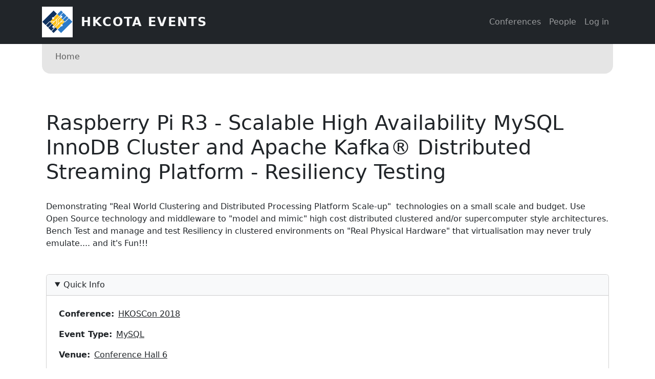

--- FILE ---
content_type: text/html; charset=UTF-8
request_url: https://events.cota.hk/event/raspberry-pi-r3-scalable-high-availability-mysql-innodb-cluster-and-apache-kafkar-distributed
body_size: 4473
content:

<!DOCTYPE html>
<html lang="en" dir="ltr" prefix="content: http://purl.org/rss/1.0/modules/content/  dc: http://purl.org/dc/terms/  foaf: http://xmlns.com/foaf/0.1/  og: http://ogp.me/ns#  rdfs: http://www.w3.org/2000/01/rdf-schema#  schema: http://schema.org/  sioc: http://rdfs.org/sioc/ns#  sioct: http://rdfs.org/sioc/types#  skos: http://www.w3.org/2004/02/skos/core#  xsd: http://www.w3.org/2001/XMLSchema# " class="h-100">
  <head>
    <meta charset="utf-8" />
<meta name="Generator" content="Drupal 10 (https://www.drupal.org)" />
<meta name="MobileOptimized" content="width" />
<meta name="HandheldFriendly" content="true" />
<meta name="viewport" content="width=device-width, initial-scale=1.0" />
<link rel="icon" href="/themes/custom/cota_event_2024/favicon.ico" type="image/vnd.microsoft.icon" />
<link rel="alternate" hreflang="en" href="https://events.cota.hk/event/raspberry-pi-r3-scalable-high-availability-mysql-innodb-cluster-and-apache-kafkar-distributed" />
<link rel="canonical" href="https://events.cota.hk/event/raspberry-pi-r3-scalable-high-availability-mysql-innodb-cluster-and-apache-kafkar-distributed" />
<link rel="shortlink" href="https://events.cota.hk/node/59" />

    <title>Raspberry Pi R3 - Scalable High Availability MySQL InnoDB Cluster and Apache Kafka® Distributed Streaming Platform - Resiliency Testing | HKCOTA Events</title>
    <link rel="stylesheet" media="all" href="/core/themes/stable9/css/system/components/align.module.css?t2bk4m" />
<link rel="stylesheet" media="all" href="/core/themes/stable9/css/system/components/fieldgroup.module.css?t2bk4m" />
<link rel="stylesheet" media="all" href="/core/themes/stable9/css/system/components/container-inline.module.css?t2bk4m" />
<link rel="stylesheet" media="all" href="/core/themes/stable9/css/system/components/clearfix.module.css?t2bk4m" />
<link rel="stylesheet" media="all" href="/core/themes/stable9/css/system/components/details.module.css?t2bk4m" />
<link rel="stylesheet" media="all" href="/core/themes/stable9/css/system/components/hidden.module.css?t2bk4m" />
<link rel="stylesheet" media="all" href="/core/themes/stable9/css/system/components/item-list.module.css?t2bk4m" />
<link rel="stylesheet" media="all" href="/core/themes/stable9/css/system/components/js.module.css?t2bk4m" />
<link rel="stylesheet" media="all" href="/core/themes/stable9/css/system/components/nowrap.module.css?t2bk4m" />
<link rel="stylesheet" media="all" href="/core/themes/stable9/css/system/components/position-container.module.css?t2bk4m" />
<link rel="stylesheet" media="all" href="/core/themes/stable9/css/system/components/reset-appearance.module.css?t2bk4m" />
<link rel="stylesheet" media="all" href="/core/themes/stable9/css/system/components/resize.module.css?t2bk4m" />
<link rel="stylesheet" media="all" href="/core/themes/stable9/css/system/components/system-status-counter.css?t2bk4m" />
<link rel="stylesheet" media="all" href="/core/themes/stable9/css/system/components/system-status-report-counters.css?t2bk4m" />
<link rel="stylesheet" media="all" href="/core/themes/stable9/css/system/components/system-status-report-general-info.css?t2bk4m" />
<link rel="stylesheet" media="all" href="/core/themes/stable9/css/system/components/tablesort.module.css?t2bk4m" />
<link rel="stylesheet" media="all" href="/core/themes/stable9/css/core/vertical-tabs.css?t2bk4m" />
<link rel="stylesheet" media="all" href="/core/themes/stable9/css/core/assets/vendor/normalize-css/normalize.css?t2bk4m" />
<link rel="stylesheet" media="all" href="/themes/contrib/bootstrap5/css/components/action-links.css?t2bk4m" />
<link rel="stylesheet" media="all" href="/themes/contrib/bootstrap5/css/components/breadcrumb.css?t2bk4m" />
<link rel="stylesheet" media="all" href="/themes/contrib/bootstrap5/css/components/container-inline.css?t2bk4m" />
<link rel="stylesheet" media="all" href="/themes/contrib/bootstrap5/css/components/details.css?t2bk4m" />
<link rel="stylesheet" media="all" href="/themes/contrib/bootstrap5/css/components/exposed-filters.css?t2bk4m" />
<link rel="stylesheet" media="all" href="/themes/contrib/bootstrap5/css/components/field.css?t2bk4m" />
<link rel="stylesheet" media="all" href="/themes/contrib/bootstrap5/css/components/form.css?t2bk4m" />
<link rel="stylesheet" media="all" href="/themes/contrib/bootstrap5/css/components/icons.css?t2bk4m" />
<link rel="stylesheet" media="all" href="/themes/contrib/bootstrap5/css/components/inline-form.css?t2bk4m" />
<link rel="stylesheet" media="all" href="/themes/contrib/bootstrap5/css/components/item-list.css?t2bk4m" />
<link rel="stylesheet" media="all" href="/themes/contrib/bootstrap5/css/components/links.css?t2bk4m" />
<link rel="stylesheet" media="all" href="/themes/contrib/bootstrap5/css/components/menu.css?t2bk4m" />
<link rel="stylesheet" media="all" href="/themes/contrib/bootstrap5/css/components/more-link.css?t2bk4m" />
<link rel="stylesheet" media="all" href="/themes/contrib/bootstrap5/css/components/pager.css?t2bk4m" />
<link rel="stylesheet" media="all" href="/themes/contrib/bootstrap5/css/components/tabledrag.css?t2bk4m" />
<link rel="stylesheet" media="all" href="/themes/contrib/bootstrap5/css/components/tableselect.css?t2bk4m" />
<link rel="stylesheet" media="all" href="/themes/contrib/bootstrap5/css/components/tablesort.css?t2bk4m" />
<link rel="stylesheet" media="all" href="/themes/contrib/bootstrap5/css/components/textarea.css?t2bk4m" />
<link rel="stylesheet" media="all" href="/themes/contrib/bootstrap5/css/components/ui-dialog.css?t2bk4m" />
<link rel="stylesheet" media="all" href="/themes/contrib/bootstrap5/css/components/messages.css?t2bk4m" />
<link rel="stylesheet" media="all" href="/themes/contrib/bootstrap5/css/components/node.css?t2bk4m" />
<link rel="stylesheet" media="all" href="/themes/custom/cota_event_2024/css/style.css?t2bk4m" />

    
  </head>
  <body class="path-node page-node-type-event   d-flex flex-column h-100">
        <div class="visually-hidden-focusable skip-link p-3 container">
      <a href="#main-content" class="p-2">
        Skip to main content
      </a>
    </div>
    
      <div class="dialog-off-canvas-main-canvas d-flex flex-column h-100" data-off-canvas-main-canvas>
    

<header role="banner">
  

    <nav class="navbar navbar-expand-lg navbar-dark text-light bg-dark">
    <div class="container d-flex">
        <div class="region region-nav-branding">
    <div id="block-cota-event-2024-branding" class="block block-system block-system-branding-block">
  
    
  <div class="navbar-brand d-flex align-items-center">

    <a href="/" title="Home" rel="home" class="site-logo d-block">
    <img src="/themes/custom/cota_event_2024/logo.svg" alt="Home" fetchpriority="high" />
  </a>
  
  <div>
        <a href="/" title="Home" rel="home" class="site-title">
      HKCOTA Events
    </a>
    
      </div>
</div>
</div>

  </div>


              <button class="navbar-toggler collapsed" type="button" data-bs-toggle="collapse"
                data-bs-target="#navbarSupportedContent" aria-controls="navbarSupportedContent"
                aria-expanded="false" aria-label="Toggle navigation">
          <span class="navbar-toggler-icon"></span>
        </button>

        <div class="collapse navbar-collapse justify-content-md-end" id="navbarSupportedContent">
            <div class="region region-nav-main">
    <nav role="navigation" aria-labelledby="block-cota-event-2024-mainnavigation-menu" id="block-cota-event-2024-mainnavigation" class="block block-menu navigation menu--main">
            
  <h5 class="visually-hidden" id="block-cota-event-2024-mainnavigation-menu">Main navigation</h5>
  

        
            <ul data-block="nav_main" class="navbar-nav justify-content-end flex-wrap nav-level-0">
                    <li class="nav-item">
          <a href="/conferences" class="nav-link" data-drupal-link-system-path="conferences">Conferences</a>
      </li>

                    <li class="nav-item">
          <a href="/people" class="nav-link" data-drupal-link-system-path="people">People</a>
      </li>

        </ul>
  



  </nav>

  </div>

            <div class="region region-nav-additional">
    <nav role="navigation" aria-labelledby="block-cota-event-2024-account-menu-menu" id="block-cota-event-2024-account-menu" class="block block-menu navigation menu--account">
            
  <h5 class="visually-hidden" id="block-cota-event-2024-account-menu-menu">User account menu</h5>
  

        
              <ul data-block="nav_additional" class="nav navbar-nav">
                    <li class="nav-item">
        <a href="/user/login" class="nav-link" data-drupal-link-system-path="user/login">Log in</a>
              </li>
        </ul>
  


  </nav>

  </div>

        </div>
          </div>
  </nav>
  
</header>

<main role="main">
  <a id="main-content" tabindex="-1"></a>
  
  
  

  <div class="container">
            <div class="region region-breadcrumb">
    <div id="block-cota-event-2024-breadcrumbs" class="block block-system block-system-breadcrumb-block">
  
    
        <nav aria-label="breadcrumb">
    <h2 id="system-breadcrumb" class="visually-hidden">Breadcrumb</h2>
    <ol class="breadcrumb">
          <li class="breadcrumb-item">
                  <a href="/">Home</a>
              </li>
        </ol>
  </nav>

  </div>

  </div>

        <div class="row g-0">
            <div class="order-1 order-lg-2 col-12">
          <div class="region region-content">
    <div data-drupal-messages-fallback class="hidden"></div>
<div id="block-cota-event-2024-page-title" class="block block-core block-page-title-block">
  
    
      
<h1><span class="field field--name-title field--type-string field--label-hidden">Raspberry Pi R3 - Scalable High Availability MySQL InnoDB Cluster and Apache Kafka® Distributed Streaming Platform - Resiliency Testing</span>
</h1>


  </div>
<div id="block-cota-event-2024-content" class="block block-system block-system-main-block">
  
    
      
<article data-history-node-id="59" about="/event/raspberry-pi-r3-scalable-high-availability-mysql-innodb-cluster-and-apache-kafkar-distributed" class="node node--type-event node--promoted node--view-mode-full">

  
    

  
  <div class="node__content">
    
            <div class="clearfix text-formatted field field--name-body field--type-text-with-summary field--label-hidden field__item"><p>Demonstrating "Real World Clustering and Distributed Processing Platform Scale-up"&nbsp; technologies on a small scale and budget. Use Open Source technology and middleware to "model and mimic" high cost distributed clustered and/or supercomputer style architectures. Bench Test and manage and test Resiliency in clustered environments on "Real Physical Hardware" that virtualisation may never truly emulate.... and it's Fun!!!</p>
</div>
      <details class="js-form-wrapper form-wrapper card" open="open">
    <summary role="button" aria-expanded="true" class="card-header bg-light">Quick Info</summary><div class="details-wrapper card-body">
    
  <div class="field field--name-field-conference field--type-entity-reference field--label-inline clearfix">
    <div class="field__label">Conference</div>
              <div class="field__item"><a href="/conferenceyear/hkoscon-2018" hreflang="en">HKOSCon 2018</a></div>
          </div>

  <div class="field field--name-field-event-type field--type-entity-reference field--label-inline clearfix">
    <div class="field__label">Event Type</div>
              <div class="field__item"><a href="/eventtype/mysql" hreflang="en">MySQL</a></div>
          </div>

  <div class="field field--name-field-venue field--type-entity-reference field--label-inline clearfix">
    <div class="field__label">Venue</div>
              <div class="field__item"><a href="/venue/conference-hall-6" hreflang="en">Conference Hall 6</a></div>
          </div>

  <div class="field field--name-field-is-topic field--type-boolean field--label-inline clearfix">
    <div class="field__label">Is Topic</div>
              <div class="field__item">Yes</div>
          </div>

      <div class="field field--name-field-tags field--type-entity-reference field--label-hidden field__items">
              <div class="field__item"><a href="/tags/mysql" hreflang="en">MySQL</a></div>
              <div class="field__item"><a href="/tags/apache-kafka" hreflang="en">Apache Kafka</a></div>
              <div class="field__item"><a href="/tags/raspberry-pi-r3" hreflang="en">Raspberry Pi R3</a></div>
          </div>
  
  <div class="field field--name-field-timeslots field--type-daterange field--label-visually_hidden">
    <div class="field__label visually-hidden">Timeslots</div>
          <div class="field__items">
              <div class="field__item"><time datetime="2018-06-17T03:50:00Z" class="datetime">Sun, 06/17/2018 - 11:50</time>
 - <time datetime="2018-06-17T04:20:00Z" class="datetime">Sun, 06/17/2018 - 12:20</time>
</div>
              </div>
      </div>
</div>
</details>
<details class="js-form-wrapper form-wrapper card" open="open">
    <summary role="button" aria-expanded="true" class="card-header bg-light">Content</summary><div class="details-wrapper card-body">
    
  <div class="field field--name-field-language field--type-entity-reference field--label-inline clearfix">
    <div class="field__label">Language</div>
              <div class="field__item"><a href="/language/english" hreflang="en">English</a></div>
          </div>

  <div class="field field--name-field-level field--type-entity-reference field--label-inline clearfix">
    <div class="field__label">Level</div>
              <div class="field__item"><a href="/taxonomy/term/25" hreflang="en">Intermediate</a></div>
          </div>

  <div class="field field--name-field-target-audience field--type-string field--label-inline clearfix">
    <div class="field__label">Target Audience</div>
              <div class="field__item">MySQL Dev/Admin, Linux Admin/Dev, Kafka, Raspberry Pi Enthusiasts</div>
          </div>

  <div class="clearfix text-formatted field field--name-field-audience-requirement field--type-text-long field--label-above">
    <div class="field__label">Audience Requriement</div>
              <div class="field__item"><p>Requires Hardware and OS / Application level understanding.</p>

<p>Linux Server/MySQL/Apache installation, and configuration. Physical creation of Raspberry Pi multi-blade cluster.&nbsp; NAS, DHCP, Basic router/networking/firewall configuration.</p></div>
          </div>
</div>
</details>
<details class="js-form-wrapper form-wrapper card" open="open">
    <summary role="button" aria-expanded="true" class="card-header bg-light">Speaker</summary><div class="details-wrapper card-body">
    
      <div class="field field--name-field-speaker field--type-entity-reference field--label-hidden field__items">
              <div class="field__item">
<article data-history-node-id="28" about="/person/karl-ring" class="node node--type-person node--promoted node--view-mode-default">

  
      <h2>
      <a href="/person/karl-ring" rel="bookmark"><span class="field field--name-title field--type-string field--label-hidden">Karl Ring</span>
</a>
    </h2>
    

  
  <div class="node__content">
    
            <div class="field field--name-field-image field--type-image field--label-hidden field__item">  <a href="/sites/default/files/2018-05/Karl%20Ring%20w500.jpg"><img loading="lazy" src="/sites/default/files/styles/person_thumbnail/public/2018-05/Karl%20Ring%20w500.jpg?itok=_fJyXQYp" width="300" height="300" alt="" typeof="foaf:Image" class="img-fluid image-style-person-thumbnail" />

</a>
</div>
      
            <div class="clearfix text-formatted field field--name-body field--type-text-with-summary field--label-hidden field__item"><p>Senior Database Management Lead. Database and Linux Administration,&nbsp; Automation, Installation, Configuration,&nbsp; Performance Tuning, Backup &amp; Recovery,&nbsp; and Management specialist. Specializing in large corporate environment management within Banking, Finance, Warehousing, &amp; Telecommunications industrial sectors.&nbsp;</p>
</div>
      <div class="field-group-tabs-wrapper"><div data-vertical-tabs-panes>
  <input class="vertical-tabs__active-tab" type="hidden" />

<details id="edit-group-social" class="js-form-wrapper form-wrapper card">
    <summary role="button" aria-controls="edit-group-social" aria-expanded="false" class="card-header bg-light">Social</summary><div class="details-wrapper card-body">
    
  <div class="field field--name-field-website field--type-link field--label-above">
    <div class="field__label">Website / Blog</div>
              <div class="field__item"><a href="http://karlring.com">http://karlring.com</a></div>
          </div>

  <div class="field field--name-field-linkedin field--type-link field--label-above">
    <div class="field__label">Linkedin</div>
              <div class="field__item"><a href="https://linkedin.com/in/karl-r-75535934">https://linkedin.com/in/karl-r-75535934</a></div>
          </div>
</div>
</details>
<details id="edit-group-affliations" class="js-form-wrapper form-wrapper card">
    <summary role="button" aria-controls="edit-group-affliations" aria-expanded="false" class="card-header bg-light">Background</summary><div class="details-wrapper card-body">
    
  <div class="field field--name-field-country field--type-entity-reference field--label-above">
    <div class="field__label">Country / Region</div>
              <div class="field__item">Hong Kong</div>
          </div>

  <div class="field field--name-field-affiliations field--type-string field--label-above">
    <div class="field__label">Affiliations</div>
          <div class="field__items">
              <div class="field__item">HKOUG - Hong Kong Oracle User Group (Committee Member)</div>
              </div>
      </div>
</div>
</details>
</div>
</div>
  </div>

</article>
</div>
          </div>
  </div>
</details>

  </div>

</article>

  </div>

  </div>

      </div>
          </div>
  </div>

</main>

<footer role="contentinfo" class="mt-auto   footer-dark text-light bg-secondary">
  <div class="container">
      <div class="region region-footer">
    <div id="block-cota-event-2024-powered-by-drupal" class="block block-system block-system-powered-by-block">
  
    
      <span>Powered by <a href="https://www.drupal.org">Drupal</a></span>
  </div>

  </div>

  </div>
</footer>

  </div>

    
    <script type="application/json" data-drupal-selector="drupal-settings-json">{"path":{"baseUrl":"\/","pathPrefix":"","currentPath":"node\/59","currentPathIsAdmin":false,"isFront":false,"currentLanguage":"en"},"pluralDelimiter":"\u0003","suppressDeprecationErrors":true,"field_group":{"details":{"mode":"default","context":"view","settings":{"classes":"","show_empty_fields":false,"id":"","open":true,"description":"","required_fields":false,"weight":0}},"tabs":{"mode":"default","context":"view","settings":{"classes":"","id":"","direction":"vertical"}},"tab":{"mode":"default","context":"view","settings":{"classes":"","id":"","formatter":"closed","description":""}}},"widthBreakpoint":640,"user":{"uid":0,"permissionsHash":"176c6a4aba0480eee07bc73ab560337c0a15fb65b6f75b13eb7ac938df2ee826"}}</script>
<script src="/core/assets/vendor/jquery/jquery.min.js?v=3.7.1"></script>
<script src="/core/assets/vendor/once/once.min.js?v=1.0.1"></script>
<script src="/core/misc/drupalSettingsLoader.js?v=10.5.3"></script>
<script src="/core/misc/drupal.js?v=10.5.3"></script>
<script src="/core/misc/drupal.init.js?v=10.5.3"></script>
<script src="/themes/contrib/bootstrap5/dist/bootstrap/5.3.3/dist/js/bootstrap.bundle.js?v=5.3.3"></script>
<script src="/core/misc/debounce.js?v=10.5.3"></script>
<script src="/core/misc/form.js?v=10.5.3"></script>
<script src="/core/misc/details-summarized-content.js?v=10.5.3"></script>
<script src="/core/misc/details-aria.js?v=10.5.3"></script>
<script src="/core/misc/details.js?v=10.5.3"></script>
<script src="/core/misc/vertical-tabs.js?v=10.5.3"></script>
<script src="/modules/contrib/field_group/js/field_group.details_validation.js?t2bk4m"></script>
<script src="/modules/contrib/field_group/js/field_group.tab_validation.js?t2bk4m"></script>
<script src="/modules/contrib/field_group/js/field_group.tabs_validation.js?t2bk4m"></script>

  </body>
</html>


--- FILE ---
content_type: image/svg+xml
request_url: https://events.cota.hk/themes/custom/cota_event_2024/logo.svg
body_size: 3622
content:
<?xml version="1.0" encoding="UTF-8" standalone="no"?>
<!DOCTYPE svg PUBLIC "-//W3C//DTD SVG 1.1//EN" "http://www.w3.org/Graphics/SVG/1.1/DTD/svg11.dtd">
<svg xmlns="http://www.w3.org/2000/svg" version="1.1" viewBox="0 0 512 512" width="512.0pt" height="512.0pt">
<path d="M 0.00 0.00 L 512.00 0.00 L 512.00 512.00 L 0.00 512.00 L 0.00 0.00 Z" fill="#ffffff" />
<path d="M 193.98 65.17 C 198.06 68.67 201.74 72.69 205.57 76.47 C 219.09 89.92 232.48 103.51 246.07 116.89 C 247.43 118.51 249.20 119.52 248.63 121.92 C 246.88 124.59 244.24 126.74 242.02 129.03 C 226.04 144.93 210.14 160.92 194.17 176.83 C 189.13 175.57 184.28 174.80 179.11 175.79 C 174.65 177.30 170.82 180.46 168.67 184.67 C 166.84 187.60 167.31 191.74 167.29 195.09 C 167.05 200.80 171.74 204.71 175.23 208.57 C 167.57 216.46 159.62 224.07 151.95 231.96 C 147.60 236.53 142.74 239.96 140.00 245.47 C 135.66 245.63 131.28 245.41 126.97 245.81 C 123.80 246.60 121.28 249.80 118.99 252.00 C 100.37 270.68 81.72 289.32 63.04 307.94 C 55.67 301.62 49.32 294.45 42.29 287.71 C 32.41 278.26 22.80 268.53 13.06 258.94 C 10.82 256.80 8.86 254.43 6.91 252.03 C 8.21 250.60 9.49 249.14 10.81 247.72 C 48.16 210.69 86.12 172.43 123.31 135.32 C 142.08 116.75 160.62 97.93 179.34 79.32 C 184.09 74.56 188.75 69.35 193.98 65.17 Z" fill="#0e315f" />
<path d="M 319.54 66.41 C 321.27 67.09 322.70 68.70 324.05 69.95 C 330.81 76.85 337.64 83.70 344.56 90.45 C 346.01 91.92 347.65 93.44 348.71 95.24 C 348.88 97.28 347.28 98.59 346.06 100.00 C 329.17 116.76 312.30 133.65 295.47 150.47 C 292.93 153.00 290.22 155.34 287.64 157.83 C 277.00 148.04 267.58 137.02 256.62 127.51 C 265.11 117.73 274.76 109.10 283.77 99.77 C 293.94 89.60 304.39 79.72 314.34 69.32 C 315.68 68.26 317.64 65.49 319.54 66.41 Z" fill="#2d7bc8" />
<path d="M 356.11 103.01 C 358.43 104.63 360.55 106.45 362.53 108.47 C 373.27 119.40 384.17 130.17 395.00 141.02 C 397.83 143.91 400.95 146.60 403.56 149.71 C 404.42 150.62 404.80 151.69 404.69 152.93 C 402.95 155.62 400.37 157.85 398.11 160.11 C 383.14 174.81 368.38 189.71 353.58 204.58 C 350.25 208.00 346.72 211.21 343.23 214.47 C 333.69 204.12 323.29 194.58 313.63 184.32 C 316.74 184.56 319.81 185.41 322.92 185.43 C 330.90 184.94 337.64 179.09 339.66 171.41 C 341.05 167.36 339.76 163.54 337.96 159.88 C 335.82 155.94 332.29 152.25 328.02 150.66 C 323.16 148.93 317.28 149.28 312.86 152.05 C 308.79 154.52 305.90 158.93 304.70 163.49 C 304.11 166.81 304.34 170.35 304.42 173.71 C 300.42 171.28 297.21 168.00 294.18 164.48 C 308.86 150.42 322.92 135.71 337.44 121.50 C 343.65 115.35 349.51 108.75 356.11 103.01 Z" fill="#2d7bc8" />
<path d="M 256.62 127.51 C 267.58 137.02 277.00 148.04 287.64 157.83 C 284.07 161.54 280.70 165.41 276.98 168.98 C 252.43 193.51 227.60 218.45 203.02 243.00 C 199.82 246.47 196.24 245.52 192.00 245.67 C 174.67 245.48 157.32 245.83 140.00 245.47 C 142.74 239.96 147.60 236.53 151.95 231.96 C 159.62 224.07 167.57 216.46 175.23 208.57 C 179.64 209.79 183.76 211.08 188.38 210.07 C 194.65 208.74 199.84 204.13 201.55 197.91 C 203.37 192.62 200.84 188.45 201.38 183.03 C 203.12 180.11 206.01 177.76 208.43 175.40 C 213.82 170.44 218.75 165.05 223.96 159.92 C 235.04 149.31 245.81 138.38 256.62 127.51 Z" fill="#fbbf16" />
<path d="M 415.92 161.97 C 420.43 166.14 424.44 170.83 428.91 175.05 C 433.36 179.67 438.69 183.88 442.30 189.18 C 441.02 193.09 436.78 196.10 434.02 199.05 C 420.73 212.42 407.47 225.81 394.16 239.16 C 390.67 242.53 387.42 246.80 383.25 249.32 C 381.21 249.67 378.97 249.17 376.89 249.08 C 373.82 244.02 369.65 240.67 365.54 236.46 C 360.46 231.52 355.67 226.09 350.18 221.70 C 352.60 219.27 354.77 216.61 357.19 214.19 C 371.78 199.78 386.16 185.16 400.68 170.68 C 404.05 167.41 407.08 163.51 410.89 160.76 C 412.55 159.26 414.57 160.84 415.92 161.97 Z" fill="#2d7bc8" />
<path d="M 294.18 164.48 C 297.21 168.00 300.42 171.28 304.42 173.71 C 304.80 174.87 305.28 175.99 305.76 177.10 C 300.32 183.27 294.26 188.74 288.44 194.53 C 282.36 200.43 276.76 206.77 270.60 212.59 C 268.55 214.65 265.97 216.85 264.74 219.52 C 264.05 223.24 264.47 227.23 264.40 231.00 C 264.40 250.67 264.45 270.45 264.40 290.11 C 264.40 294.19 261.87 296.53 259.25 299.23 C 245.52 312.45 232.49 326.36 218.71 339.54 C 215.98 336.81 213.24 334.10 210.47 331.40 C 209.03 329.98 207.61 328.55 206.23 327.08 C 219.08 313.98 232.12 301.06 245.13 288.13 C 247.08 286.08 248.67 284.11 248.50 281.10 C 248.49 259.06 248.54 236.92 248.45 214.91 C 248.54 212.96 248.39 211.14 249.54 209.45 C 251.58 206.36 254.56 203.78 257.17 201.16 C 269.51 188.95 281.49 176.33 294.18 164.48 Z" fill="#fbbf16" />
<path d="M 313.63 184.32 C 323.29 194.58 333.69 204.12 343.23 214.47 C 324.46 233.61 305.31 252.39 286.36 271.37 C 282.08 275.73 278.75 280.40 273.37 283.58 C 272.68 279.70 272.47 275.92 272.55 272.00 C 272.68 256.97 272.48 241.91 272.61 226.88 C 272.67 222.62 275.40 220.02 278.15 217.17 C 286.12 209.47 293.89 201.57 301.73 193.73 C 304.72 190.81 307.44 187.44 310.75 184.90 C 311.62 184.22 312.59 184.24 313.63 184.32 Z" fill="#fbbf16" />
<path d="M 450.02 196.26 C 453.53 198.97 456.66 202.07 459.73 205.26 C 469.73 215.57 480.17 225.45 490.10 235.82 C 495.37 241.61 501.22 246.81 506.46 252.62 C 489.41 269.51 472.34 286.33 455.45 303.39 C 450.95 307.93 446.06 312.04 441.53 316.54 C 436.48 321.49 431.88 326.86 426.74 331.72 C 421.40 336.76 416.51 342.23 411.39 347.49 C 386.92 372.00 362.56 396.64 337.86 420.92 C 331.64 427.26 325.34 433.52 318.82 439.55 C 317.42 438.15 315.87 436.90 314.46 435.50 C 297.05 418.32 279.65 401.11 262.54 383.63 C 265.55 379.96 268.71 376.44 272.20 373.20 C 284.40 361.07 296.54 348.88 308.69 336.69 C 311.81 333.66 314.75 329.89 318.48 327.64 C 321.91 327.24 325.43 328.82 328.93 328.69 C 338.19 328.67 346.13 320.33 345.68 311.05 C 345.66 304.58 341.89 299.86 337.17 295.90 C 347.01 286.15 356.74 276.31 366.61 266.60 C 368.94 264.35 370.96 261.87 372.89 259.27 C 376.85 257.91 380.91 257.70 385.07 257.60 C 387.90 257.73 389.84 255.63 391.86 253.95 C 397.37 248.76 402.68 243.34 407.74 237.72 C 415.05 229.64 423.15 222.56 430.76 214.75 C 437.13 208.60 442.99 201.65 450.02 196.26 Z" fill="#2d7bc8" />
<path d="M 239.39 220.39 C 239.81 238.27 239.39 256.18 239.62 274.06 C 239.51 276.68 239.98 280.06 238.29 282.24 C 235.65 285.83 232.08 288.79 228.99 291.99 C 219.27 301.52 209.90 311.44 199.99 320.75 C 198.84 319.71 197.72 318.65 196.62 317.55 C 189.36 310.09 181.89 302.83 174.63 295.37 C 172.57 293.25 170.45 291.45 167.51 290.73 C 174.79 284.29 181.68 277.45 188.41 270.44 C 201.87 257.22 215.04 243.72 228.53 230.53 C 232.01 226.94 235.24 223.24 239.39 220.39 Z" fill="#fbbf16" />
<path d="M 350.18 221.70 C 355.67 226.09 360.46 231.52 365.54 236.46 C 369.65 240.67 373.82 244.02 376.89 249.08 C 365.99 250.04 354.95 249.40 344.00 249.57 C 337.04 249.38 329.55 250.26 322.79 248.69 C 327.42 243.33 332.88 238.89 337.75 233.76 C 341.72 229.54 345.97 225.65 350.18 221.70 Z" fill="#fbbf16" />
<path d="M 190.24 254.69 C 185.95 261.76 179.79 266.30 174.21 272.22 C 170.40 276.29 166.26 280.00 162.18 283.79 C 153.49 273.43 142.70 264.90 134.05 254.52 C 152.78 254.66 171.52 254.36 190.24 254.69 Z" fill="#fbbf16" />
<path d="M 134.05 254.52 C 142.70 264.90 153.49 273.43 162.18 283.79 C 143.10 302.81 124.05 321.90 105.03 340.98 C 103.48 342.56 101.79 343.80 100.11 345.24 C 92.50 338.10 85.37 330.46 77.88 323.20 C 74.91 320.34 72.06 317.37 69.52 314.12 C 79.98 304.05 90.04 293.57 100.32 283.32 C 108.86 274.88 117.29 266.29 125.76 257.78 C 128.49 255.17 130.21 254.31 134.05 254.52 Z" fill="#0e315f" />
<path d="M 318.94 258.41 C 333.63 258.50 348.32 258.47 363.01 258.43 C 366.33 258.41 369.61 258.76 372.89 259.27 C 370.96 261.87 368.94 264.35 366.61 266.60 C 356.74 276.31 347.01 286.15 337.17 295.90 C 334.05 294.67 330.42 293.32 327.02 293.53 C 318.87 294.52 312.00 300.99 310.56 309.08 C 310.11 313.09 311.85 316.67 312.15 320.40 C 309.61 324.23 305.70 327.22 302.55 330.54 C 286.67 346.53 270.68 362.40 254.92 378.50 C 254.16 375.48 252.78 373.54 250.54 371.43 C 241.88 363.16 233.87 354.19 224.99 346.15 C 229.02 342.45 232.92 338.66 236.74 334.74 C 258.51 312.85 280.38 291.04 302.20 269.20 C 305.39 266.08 308.31 262.45 311.89 259.79 C 313.99 258.15 316.43 258.53 318.94 258.41 Z" fill="#fbbf16" />
<path d="M 167.51 290.73 C 170.45 291.45 172.57 293.25 174.63 295.37 C 181.89 302.83 189.36 310.09 196.62 317.55 C 192.45 317.93 187.91 317.83 183.90 319.09 C 179.37 320.73 175.27 324.94 173.62 329.45 C 171.47 336.15 172.49 344.31 177.55 349.50 C 180.94 352.97 186.04 355.36 190.91 355.42 C 198.25 355.02 205.35 350.01 207.95 343.08 C 209.33 339.43 209.79 335.24 210.47 331.40 C 213.24 334.10 215.98 336.81 218.71 339.54 C 201.34 357.86 182.94 375.24 165.19 393.20 C 162.61 395.76 160.08 398.77 156.98 400.71 C 154.59 400.99 153.14 398.82 151.51 397.44 C 141.59 387.37 131.54 377.45 121.60 367.40 C 116.61 362.34 111.41 357.60 106.98 352.01 C 110.20 348.19 113.57 344.61 117.15 341.14 C 133.89 324.31 150.57 307.35 167.51 290.73 Z" fill="#0e315f" />
<path d="M 196.62 317.55 C 197.72 318.65 198.84 319.71 199.99 320.75 C 197.61 320.45 195.31 319.80 192.94 319.48 C 183.39 317.66 173.37 326.35 173.49 335.99 C 172.90 343.23 178.22 350.40 185.06 352.45 C 188.67 353.08 193.35 353.07 196.95 352.41 C 201.77 350.99 205.66 346.53 207.16 341.82 C 208.26 337.07 207.47 331.74 206.23 327.08 C 207.61 328.55 209.03 329.98 210.47 331.40 C 209.79 335.24 209.33 339.43 207.95 343.08 C 205.35 350.01 198.25 355.02 190.91 355.42 C 186.04 355.36 180.94 352.97 177.55 349.50 C 172.49 344.31 171.47 336.15 173.62 329.45 C 175.27 324.94 179.37 320.73 183.90 319.09 C 187.91 317.83 192.45 317.93 196.62 317.55 Z" fill="#2d7bc8" />
<path d="M 224.99 346.15 C 233.87 354.19 241.88 363.16 250.54 371.43 C 252.78 373.54 254.16 375.48 254.92 378.50 C 234.45 398.52 214.43 418.99 193.96 439.01 C 188.21 434.10 183.17 428.52 177.69 423.31 C 172.57 418.28 167.37 413.72 163.01 407.99 C 183.64 387.36 204.21 366.64 224.99 346.15 Z" fill="#0e315f" />
</svg>